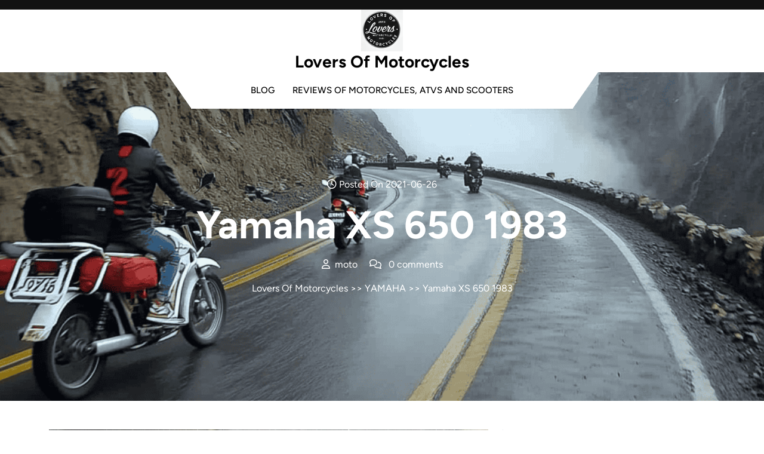

--- FILE ---
content_type: text/html; charset=UTF-8
request_url: https://loversofmoto.com/yamaha-xs-650-1983/
body_size: 14576
content:

<!DOCTYPE html>
<html lang="en-US">
<head>

<meta http-equiv="Content-Type" content="text/html; charset=UTF-8" />
<meta name="viewport" content="width=device-width, initial-scale=1.0, maximum-scale=1.2, user-scalable=yes" />

<meta name='robots' content='index, follow, max-image-preview:large, max-snippet:-1, max-video-preview:-1' />
	<style>img:is([sizes="auto" i], [sizes^="auto," i]) { contain-intrinsic-size: 3000px 1500px }</style>
	
	<!-- This site is optimized with the Yoast SEO plugin v25.7 - https://yoast.com/wordpress/plugins/seo/ -->
	<title>Review of Yamaha XS 650 1983: pictures, live photos &amp; description Yamaha XS 650 1983 &#060; Lovers Of Motorcycles</title>
	<meta name="description" content="If you are interested in motorcycle technology, be sure to check the review of Yamaha XS 650 1983: images, real photos." />
	<link rel="canonical" href="https://loversofmoto.com/yamaha-xs-650-1983/" />
	<meta property="og:locale" content="en_US" />
	<meta property="og:type" content="article" />
	<meta property="og:title" content="Review of Yamaha XS 650 1983: pictures, live photos &amp; description Yamaha XS 650 1983 &#060; Lovers Of Motorcycles" />
	<meta property="og:description" content="If you are interested in motorcycle technology, be sure to check the review of Yamaha XS 650 1983: images, real photos." />
	<meta property="og:url" content="https://loversofmoto.com/yamaha-xs-650-1983/" />
	<meta property="og:site_name" content="Lovers Of Motorcycles" />
	<meta property="article:published_time" content="2021-06-26T19:45:19+00:00" />
	<meta property="article:modified_time" content="2023-11-27T01:01:34+00:00" />
	<meta property="og:image" content="http://loversofmoto.com/wp-content/uploads/2016/07/Yamaha-XS-650-1983-1.jpg" />
	<meta property="og:image:width" content="995" />
	<meta property="og:image:height" content="607" />
	<meta property="og:image:type" content="image/jpeg" />
	<meta name="author" content="moto" />
	<meta name="twitter:card" content="summary_large_image" />
	<meta name="twitter:label1" content="Written by" />
	<meta name="twitter:data1" content="moto" />
	<script type="application/ld+json" class="yoast-schema-graph">{"@context":"https://schema.org","@graph":[{"@type":"Article","@id":"https://loversofmoto.com/yamaha-xs-650-1983/#article","isPartOf":{"@id":"https://loversofmoto.com/yamaha-xs-650-1983/"},"author":{"name":"moto","@id":"https://loversofmoto.com/#/schema/person/e753170b83811eb2e8ff3db214fb86cf"},"headline":"Yamaha XS 650 1983","datePublished":"2021-06-26T19:45:19+00:00","dateModified":"2023-11-27T01:01:34+00:00","mainEntityOfPage":{"@id":"https://loversofmoto.com/yamaha-xs-650-1983/"},"wordCount":2,"commentCount":0,"publisher":{"@id":"https://loversofmoto.com/#organization"},"image":{"@id":"https://loversofmoto.com/yamaha-xs-650-1983/#primaryimage"},"thumbnailUrl":"https://loversofmoto.com/wp-content/uploads/2016/07/Yamaha-XS-650-1983-1.jpg","articleSection":["YAMAHA"],"inLanguage":"en-US","potentialAction":[{"@type":"CommentAction","name":"Comment","target":["https://loversofmoto.com/yamaha-xs-650-1983/#respond"]}]},{"@type":"WebPage","@id":"https://loversofmoto.com/yamaha-xs-650-1983/","url":"https://loversofmoto.com/yamaha-xs-650-1983/","name":"Review of Yamaha XS 650 1983: pictures, live photos & description Yamaha XS 650 1983 &#060; Lovers Of Motorcycles","isPartOf":{"@id":"https://loversofmoto.com/#website"},"primaryImageOfPage":{"@id":"https://loversofmoto.com/yamaha-xs-650-1983/#primaryimage"},"image":{"@id":"https://loversofmoto.com/yamaha-xs-650-1983/#primaryimage"},"thumbnailUrl":"https://loversofmoto.com/wp-content/uploads/2016/07/Yamaha-XS-650-1983-1.jpg","datePublished":"2021-06-26T19:45:19+00:00","dateModified":"2023-11-27T01:01:34+00:00","description":"If you are interested in motorcycle technology, be sure to check the review of Yamaha XS 650 1983: images, real photos.","breadcrumb":{"@id":"https://loversofmoto.com/yamaha-xs-650-1983/#breadcrumb"},"inLanguage":"en-US","potentialAction":[{"@type":"ReadAction","target":["https://loversofmoto.com/yamaha-xs-650-1983/"]}]},{"@type":"ImageObject","inLanguage":"en-US","@id":"https://loversofmoto.com/yamaha-xs-650-1983/#primaryimage","url":"https://loversofmoto.com/wp-content/uploads/2016/07/Yamaha-XS-650-1983-1.jpg","contentUrl":"https://loversofmoto.com/wp-content/uploads/2016/07/Yamaha-XS-650-1983-1.jpg","width":995,"height":607},{"@type":"BreadcrumbList","@id":"https://loversofmoto.com/yamaha-xs-650-1983/#breadcrumb","itemListElement":[{"@type":"ListItem","position":1,"name":"Home","item":"https://loversofmoto.com/"},{"@type":"ListItem","position":2,"name":"blog","item":"https://loversofmoto.com/blog/"},{"@type":"ListItem","position":3,"name":"Yamaha XS 650 1983"}]},{"@type":"WebSite","@id":"https://loversofmoto.com/#website","url":"https://loversofmoto.com/","name":"Lovers Of Motorcycles","description":"","publisher":{"@id":"https://loversofmoto.com/#organization"},"potentialAction":[{"@type":"SearchAction","target":{"@type":"EntryPoint","urlTemplate":"https://loversofmoto.com/?s={search_term_string}"},"query-input":{"@type":"PropertyValueSpecification","valueRequired":true,"valueName":"search_term_string"}}],"inLanguage":"en-US"},{"@type":"Organization","@id":"https://loversofmoto.com/#organization","name":"Lovers Of Motorcycles","url":"https://loversofmoto.com/","logo":{"@type":"ImageObject","inLanguage":"en-US","@id":"https://loversofmoto.com/#/schema/logo/image/","url":"https://loversofmoto.com/wp-content/uploads/2025/01/cropped-Lovers_Of_Motorcycles_Logo_1_Transparent.png","contentUrl":"https://loversofmoto.com/wp-content/uploads/2025/01/cropped-Lovers_Of_Motorcycles_Logo_1_Transparent.png","width":70,"height":70,"caption":"Lovers Of Motorcycles"},"image":{"@id":"https://loversofmoto.com/#/schema/logo/image/"}},{"@type":"Person","@id":"https://loversofmoto.com/#/schema/person/e753170b83811eb2e8ff3db214fb86cf","name":"moto"}]}</script>
	<!-- / Yoast SEO plugin. -->


<link rel='dns-prefetch' href='//www.googletagmanager.com' />
<link rel="alternate" type="application/rss+xml" title="Lovers Of Motorcycles &raquo; Feed" href="https://loversofmoto.com/feed/" />
<link rel="alternate" type="application/rss+xml" title="Lovers Of Motorcycles &raquo; Comments Feed" href="https://loversofmoto.com/comments/feed/" />
<link rel="alternate" type="application/rss+xml" title="Lovers Of Motorcycles &raquo; Yamaha XS 650 1983 Comments Feed" href="https://loversofmoto.com/yamaha-xs-650-1983/feed/" />
<script type="text/javascript">
/* <![CDATA[ */
window._wpemojiSettings = {"baseUrl":"https:\/\/s.w.org\/images\/core\/emoji\/16.0.1\/72x72\/","ext":".png","svgUrl":"https:\/\/s.w.org\/images\/core\/emoji\/16.0.1\/svg\/","svgExt":".svg","source":{"concatemoji":"https:\/\/loversofmoto.com\/wp-includes\/js\/wp-emoji-release.min.js?ver=6.8.3"}};
/*! This file is auto-generated */
!function(s,n){var o,i,e;function c(e){try{var t={supportTests:e,timestamp:(new Date).valueOf()};sessionStorage.setItem(o,JSON.stringify(t))}catch(e){}}function p(e,t,n){e.clearRect(0,0,e.canvas.width,e.canvas.height),e.fillText(t,0,0);var t=new Uint32Array(e.getImageData(0,0,e.canvas.width,e.canvas.height).data),a=(e.clearRect(0,0,e.canvas.width,e.canvas.height),e.fillText(n,0,0),new Uint32Array(e.getImageData(0,0,e.canvas.width,e.canvas.height).data));return t.every(function(e,t){return e===a[t]})}function u(e,t){e.clearRect(0,0,e.canvas.width,e.canvas.height),e.fillText(t,0,0);for(var n=e.getImageData(16,16,1,1),a=0;a<n.data.length;a++)if(0!==n.data[a])return!1;return!0}function f(e,t,n,a){switch(t){case"flag":return n(e,"\ud83c\udff3\ufe0f\u200d\u26a7\ufe0f","\ud83c\udff3\ufe0f\u200b\u26a7\ufe0f")?!1:!n(e,"\ud83c\udde8\ud83c\uddf6","\ud83c\udde8\u200b\ud83c\uddf6")&&!n(e,"\ud83c\udff4\udb40\udc67\udb40\udc62\udb40\udc65\udb40\udc6e\udb40\udc67\udb40\udc7f","\ud83c\udff4\u200b\udb40\udc67\u200b\udb40\udc62\u200b\udb40\udc65\u200b\udb40\udc6e\u200b\udb40\udc67\u200b\udb40\udc7f");case"emoji":return!a(e,"\ud83e\udedf")}return!1}function g(e,t,n,a){var r="undefined"!=typeof WorkerGlobalScope&&self instanceof WorkerGlobalScope?new OffscreenCanvas(300,150):s.createElement("canvas"),o=r.getContext("2d",{willReadFrequently:!0}),i=(o.textBaseline="top",o.font="600 32px Arial",{});return e.forEach(function(e){i[e]=t(o,e,n,a)}),i}function t(e){var t=s.createElement("script");t.src=e,t.defer=!0,s.head.appendChild(t)}"undefined"!=typeof Promise&&(o="wpEmojiSettingsSupports",i=["flag","emoji"],n.supports={everything:!0,everythingExceptFlag:!0},e=new Promise(function(e){s.addEventListener("DOMContentLoaded",e,{once:!0})}),new Promise(function(t){var n=function(){try{var e=JSON.parse(sessionStorage.getItem(o));if("object"==typeof e&&"number"==typeof e.timestamp&&(new Date).valueOf()<e.timestamp+604800&&"object"==typeof e.supportTests)return e.supportTests}catch(e){}return null}();if(!n){if("undefined"!=typeof Worker&&"undefined"!=typeof OffscreenCanvas&&"undefined"!=typeof URL&&URL.createObjectURL&&"undefined"!=typeof Blob)try{var e="postMessage("+g.toString()+"("+[JSON.stringify(i),f.toString(),p.toString(),u.toString()].join(",")+"));",a=new Blob([e],{type:"text/javascript"}),r=new Worker(URL.createObjectURL(a),{name:"wpTestEmojiSupports"});return void(r.onmessage=function(e){c(n=e.data),r.terminate(),t(n)})}catch(e){}c(n=g(i,f,p,u))}t(n)}).then(function(e){for(var t in e)n.supports[t]=e[t],n.supports.everything=n.supports.everything&&n.supports[t],"flag"!==t&&(n.supports.everythingExceptFlag=n.supports.everythingExceptFlag&&n.supports[t]);n.supports.everythingExceptFlag=n.supports.everythingExceptFlag&&!n.supports.flag,n.DOMReady=!1,n.readyCallback=function(){n.DOMReady=!0}}).then(function(){return e}).then(function(){var e;n.supports.everything||(n.readyCallback(),(e=n.source||{}).concatemoji?t(e.concatemoji):e.wpemoji&&e.twemoji&&(t(e.twemoji),t(e.wpemoji)))}))}((window,document),window._wpemojiSettings);
/* ]]> */
</script>
<style id='wp-emoji-styles-inline-css' type='text/css'>

	img.wp-smiley, img.emoji {
		display: inline !important;
		border: none !important;
		box-shadow: none !important;
		height: 1em !important;
		width: 1em !important;
		margin: 0 0.07em !important;
		vertical-align: -0.1em !important;
		background: none !important;
		padding: 0 !important;
	}
</style>
<link rel='stylesheet' id='wp-block-library-css' href='https://loversofmoto.com/wp-includes/css/dist/block-library/style.min.css?ver=6.8.3' type='text/css' media='all' />
<style id='wp-block-library-theme-inline-css' type='text/css'>
.wp-block-audio :where(figcaption){color:#555;font-size:13px;text-align:center}.is-dark-theme .wp-block-audio :where(figcaption){color:#ffffffa6}.wp-block-audio{margin:0 0 1em}.wp-block-code{border:1px solid #ccc;border-radius:4px;font-family:Menlo,Consolas,monaco,monospace;padding:.8em 1em}.wp-block-embed :where(figcaption){color:#555;font-size:13px;text-align:center}.is-dark-theme .wp-block-embed :where(figcaption){color:#ffffffa6}.wp-block-embed{margin:0 0 1em}.blocks-gallery-caption{color:#555;font-size:13px;text-align:center}.is-dark-theme .blocks-gallery-caption{color:#ffffffa6}:root :where(.wp-block-image figcaption){color:#555;font-size:13px;text-align:center}.is-dark-theme :root :where(.wp-block-image figcaption){color:#ffffffa6}.wp-block-image{margin:0 0 1em}.wp-block-pullquote{border-bottom:4px solid;border-top:4px solid;color:currentColor;margin-bottom:1.75em}.wp-block-pullquote cite,.wp-block-pullquote footer,.wp-block-pullquote__citation{color:currentColor;font-size:.8125em;font-style:normal;text-transform:uppercase}.wp-block-quote{border-left:.25em solid;margin:0 0 1.75em;padding-left:1em}.wp-block-quote cite,.wp-block-quote footer{color:currentColor;font-size:.8125em;font-style:normal;position:relative}.wp-block-quote:where(.has-text-align-right){border-left:none;border-right:.25em solid;padding-left:0;padding-right:1em}.wp-block-quote:where(.has-text-align-center){border:none;padding-left:0}.wp-block-quote.is-large,.wp-block-quote.is-style-large,.wp-block-quote:where(.is-style-plain){border:none}.wp-block-search .wp-block-search__label{font-weight:700}.wp-block-search__button{border:1px solid #ccc;padding:.375em .625em}:where(.wp-block-group.has-background){padding:1.25em 2.375em}.wp-block-separator.has-css-opacity{opacity:.4}.wp-block-separator{border:none;border-bottom:2px solid;margin-left:auto;margin-right:auto}.wp-block-separator.has-alpha-channel-opacity{opacity:1}.wp-block-separator:not(.is-style-wide):not(.is-style-dots){width:100px}.wp-block-separator.has-background:not(.is-style-dots){border-bottom:none;height:1px}.wp-block-separator.has-background:not(.is-style-wide):not(.is-style-dots){height:2px}.wp-block-table{margin:0 0 1em}.wp-block-table td,.wp-block-table th{word-break:normal}.wp-block-table :where(figcaption){color:#555;font-size:13px;text-align:center}.is-dark-theme .wp-block-table :where(figcaption){color:#ffffffa6}.wp-block-video :where(figcaption){color:#555;font-size:13px;text-align:center}.is-dark-theme .wp-block-video :where(figcaption){color:#ffffffa6}.wp-block-video{margin:0 0 1em}:root :where(.wp-block-template-part.has-background){margin-bottom:0;margin-top:0;padding:1.25em 2.375em}
</style>
<style id='classic-theme-styles-inline-css' type='text/css'>
/*! This file is auto-generated */
.wp-block-button__link{color:#fff;background-color:#32373c;border-radius:9999px;box-shadow:none;text-decoration:none;padding:calc(.667em + 2px) calc(1.333em + 2px);font-size:1.125em}.wp-block-file__button{background:#32373c;color:#fff;text-decoration:none}
</style>
<style id='global-styles-inline-css' type='text/css'>
:root{--wp--preset--aspect-ratio--square: 1;--wp--preset--aspect-ratio--4-3: 4/3;--wp--preset--aspect-ratio--3-4: 3/4;--wp--preset--aspect-ratio--3-2: 3/2;--wp--preset--aspect-ratio--2-3: 2/3;--wp--preset--aspect-ratio--16-9: 16/9;--wp--preset--aspect-ratio--9-16: 9/16;--wp--preset--color--black: #000000;--wp--preset--color--cyan-bluish-gray: #abb8c3;--wp--preset--color--white: #ffffff;--wp--preset--color--pale-pink: #f78da7;--wp--preset--color--vivid-red: #cf2e2e;--wp--preset--color--luminous-vivid-orange: #ff6900;--wp--preset--color--luminous-vivid-amber: #fcb900;--wp--preset--color--light-green-cyan: #7bdcb5;--wp--preset--color--vivid-green-cyan: #00d084;--wp--preset--color--pale-cyan-blue: #8ed1fc;--wp--preset--color--vivid-cyan-blue: #0693e3;--wp--preset--color--vivid-purple: #9b51e0;--wp--preset--gradient--vivid-cyan-blue-to-vivid-purple: linear-gradient(135deg,rgba(6,147,227,1) 0%,rgb(155,81,224) 100%);--wp--preset--gradient--light-green-cyan-to-vivid-green-cyan: linear-gradient(135deg,rgb(122,220,180) 0%,rgb(0,208,130) 100%);--wp--preset--gradient--luminous-vivid-amber-to-luminous-vivid-orange: linear-gradient(135deg,rgba(252,185,0,1) 0%,rgba(255,105,0,1) 100%);--wp--preset--gradient--luminous-vivid-orange-to-vivid-red: linear-gradient(135deg,rgba(255,105,0,1) 0%,rgb(207,46,46) 100%);--wp--preset--gradient--very-light-gray-to-cyan-bluish-gray: linear-gradient(135deg,rgb(238,238,238) 0%,rgb(169,184,195) 100%);--wp--preset--gradient--cool-to-warm-spectrum: linear-gradient(135deg,rgb(74,234,220) 0%,rgb(151,120,209) 20%,rgb(207,42,186) 40%,rgb(238,44,130) 60%,rgb(251,105,98) 80%,rgb(254,248,76) 100%);--wp--preset--gradient--blush-light-purple: linear-gradient(135deg,rgb(255,206,236) 0%,rgb(152,150,240) 100%);--wp--preset--gradient--blush-bordeaux: linear-gradient(135deg,rgb(254,205,165) 0%,rgb(254,45,45) 50%,rgb(107,0,62) 100%);--wp--preset--gradient--luminous-dusk: linear-gradient(135deg,rgb(255,203,112) 0%,rgb(199,81,192) 50%,rgb(65,88,208) 100%);--wp--preset--gradient--pale-ocean: linear-gradient(135deg,rgb(255,245,203) 0%,rgb(182,227,212) 50%,rgb(51,167,181) 100%);--wp--preset--gradient--electric-grass: linear-gradient(135deg,rgb(202,248,128) 0%,rgb(113,206,126) 100%);--wp--preset--gradient--midnight: linear-gradient(135deg,rgb(2,3,129) 0%,rgb(40,116,252) 100%);--wp--preset--font-size--small: 13px;--wp--preset--font-size--medium: 20px;--wp--preset--font-size--large: 36px;--wp--preset--font-size--x-large: 42px;--wp--preset--spacing--20: 0.44rem;--wp--preset--spacing--30: 0.67rem;--wp--preset--spacing--40: 1rem;--wp--preset--spacing--50: 1.5rem;--wp--preset--spacing--60: 2.25rem;--wp--preset--spacing--70: 3.38rem;--wp--preset--spacing--80: 5.06rem;--wp--preset--shadow--natural: 6px 6px 9px rgba(0, 0, 0, 0.2);--wp--preset--shadow--deep: 12px 12px 50px rgba(0, 0, 0, 0.4);--wp--preset--shadow--sharp: 6px 6px 0px rgba(0, 0, 0, 0.2);--wp--preset--shadow--outlined: 6px 6px 0px -3px rgba(255, 255, 255, 1), 6px 6px rgba(0, 0, 0, 1);--wp--preset--shadow--crisp: 6px 6px 0px rgba(0, 0, 0, 1);}:where(.is-layout-flex){gap: 0.5em;}:where(.is-layout-grid){gap: 0.5em;}body .is-layout-flex{display: flex;}.is-layout-flex{flex-wrap: wrap;align-items: center;}.is-layout-flex > :is(*, div){margin: 0;}body .is-layout-grid{display: grid;}.is-layout-grid > :is(*, div){margin: 0;}:where(.wp-block-columns.is-layout-flex){gap: 2em;}:where(.wp-block-columns.is-layout-grid){gap: 2em;}:where(.wp-block-post-template.is-layout-flex){gap: 1.25em;}:where(.wp-block-post-template.is-layout-grid){gap: 1.25em;}.has-black-color{color: var(--wp--preset--color--black) !important;}.has-cyan-bluish-gray-color{color: var(--wp--preset--color--cyan-bluish-gray) !important;}.has-white-color{color: var(--wp--preset--color--white) !important;}.has-pale-pink-color{color: var(--wp--preset--color--pale-pink) !important;}.has-vivid-red-color{color: var(--wp--preset--color--vivid-red) !important;}.has-luminous-vivid-orange-color{color: var(--wp--preset--color--luminous-vivid-orange) !important;}.has-luminous-vivid-amber-color{color: var(--wp--preset--color--luminous-vivid-amber) !important;}.has-light-green-cyan-color{color: var(--wp--preset--color--light-green-cyan) !important;}.has-vivid-green-cyan-color{color: var(--wp--preset--color--vivid-green-cyan) !important;}.has-pale-cyan-blue-color{color: var(--wp--preset--color--pale-cyan-blue) !important;}.has-vivid-cyan-blue-color{color: var(--wp--preset--color--vivid-cyan-blue) !important;}.has-vivid-purple-color{color: var(--wp--preset--color--vivid-purple) !important;}.has-black-background-color{background-color: var(--wp--preset--color--black) !important;}.has-cyan-bluish-gray-background-color{background-color: var(--wp--preset--color--cyan-bluish-gray) !important;}.has-white-background-color{background-color: var(--wp--preset--color--white) !important;}.has-pale-pink-background-color{background-color: var(--wp--preset--color--pale-pink) !important;}.has-vivid-red-background-color{background-color: var(--wp--preset--color--vivid-red) !important;}.has-luminous-vivid-orange-background-color{background-color: var(--wp--preset--color--luminous-vivid-orange) !important;}.has-luminous-vivid-amber-background-color{background-color: var(--wp--preset--color--luminous-vivid-amber) !important;}.has-light-green-cyan-background-color{background-color: var(--wp--preset--color--light-green-cyan) !important;}.has-vivid-green-cyan-background-color{background-color: var(--wp--preset--color--vivid-green-cyan) !important;}.has-pale-cyan-blue-background-color{background-color: var(--wp--preset--color--pale-cyan-blue) !important;}.has-vivid-cyan-blue-background-color{background-color: var(--wp--preset--color--vivid-cyan-blue) !important;}.has-vivid-purple-background-color{background-color: var(--wp--preset--color--vivid-purple) !important;}.has-black-border-color{border-color: var(--wp--preset--color--black) !important;}.has-cyan-bluish-gray-border-color{border-color: var(--wp--preset--color--cyan-bluish-gray) !important;}.has-white-border-color{border-color: var(--wp--preset--color--white) !important;}.has-pale-pink-border-color{border-color: var(--wp--preset--color--pale-pink) !important;}.has-vivid-red-border-color{border-color: var(--wp--preset--color--vivid-red) !important;}.has-luminous-vivid-orange-border-color{border-color: var(--wp--preset--color--luminous-vivid-orange) !important;}.has-luminous-vivid-amber-border-color{border-color: var(--wp--preset--color--luminous-vivid-amber) !important;}.has-light-green-cyan-border-color{border-color: var(--wp--preset--color--light-green-cyan) !important;}.has-vivid-green-cyan-border-color{border-color: var(--wp--preset--color--vivid-green-cyan) !important;}.has-pale-cyan-blue-border-color{border-color: var(--wp--preset--color--pale-cyan-blue) !important;}.has-vivid-cyan-blue-border-color{border-color: var(--wp--preset--color--vivid-cyan-blue) !important;}.has-vivid-purple-border-color{border-color: var(--wp--preset--color--vivid-purple) !important;}.has-vivid-cyan-blue-to-vivid-purple-gradient-background{background: var(--wp--preset--gradient--vivid-cyan-blue-to-vivid-purple) !important;}.has-light-green-cyan-to-vivid-green-cyan-gradient-background{background: var(--wp--preset--gradient--light-green-cyan-to-vivid-green-cyan) !important;}.has-luminous-vivid-amber-to-luminous-vivid-orange-gradient-background{background: var(--wp--preset--gradient--luminous-vivid-amber-to-luminous-vivid-orange) !important;}.has-luminous-vivid-orange-to-vivid-red-gradient-background{background: var(--wp--preset--gradient--luminous-vivid-orange-to-vivid-red) !important;}.has-very-light-gray-to-cyan-bluish-gray-gradient-background{background: var(--wp--preset--gradient--very-light-gray-to-cyan-bluish-gray) !important;}.has-cool-to-warm-spectrum-gradient-background{background: var(--wp--preset--gradient--cool-to-warm-spectrum) !important;}.has-blush-light-purple-gradient-background{background: var(--wp--preset--gradient--blush-light-purple) !important;}.has-blush-bordeaux-gradient-background{background: var(--wp--preset--gradient--blush-bordeaux) !important;}.has-luminous-dusk-gradient-background{background: var(--wp--preset--gradient--luminous-dusk) !important;}.has-pale-ocean-gradient-background{background: var(--wp--preset--gradient--pale-ocean) !important;}.has-electric-grass-gradient-background{background: var(--wp--preset--gradient--electric-grass) !important;}.has-midnight-gradient-background{background: var(--wp--preset--gradient--midnight) !important;}.has-small-font-size{font-size: var(--wp--preset--font-size--small) !important;}.has-medium-font-size{font-size: var(--wp--preset--font-size--medium) !important;}.has-large-font-size{font-size: var(--wp--preset--font-size--large) !important;}.has-x-large-font-size{font-size: var(--wp--preset--font-size--x-large) !important;}
:where(.wp-block-post-template.is-layout-flex){gap: 1.25em;}:where(.wp-block-post-template.is-layout-grid){gap: 1.25em;}
:where(.wp-block-columns.is-layout-flex){gap: 2em;}:where(.wp-block-columns.is-layout-grid){gap: 2em;}
:root :where(.wp-block-pullquote){font-size: 1.5em;line-height: 1.6;}
</style>
<link rel='stylesheet' id='related-posts-by-taxonomy-css' href='https://loversofmoto.com/wp-content/plugins/related-posts-by-taxonomy/includes/assets/css/styles.css?ver=6.8.3' type='text/css' media='all' />
<link rel='stylesheet' id='Figtree-css' href='https://loversofmoto.com/wp-content/fonts/eb30ee7d693bd883ce5bd37b190ca785.css?ver=1.0' type='text/css' media='all' />
<link rel='stylesheet' id='bootstrap-css-css' href='https://loversofmoto.com/wp-content/themes/ev-bike-shop/assets/css/bootstrap.css?ver=4.5.0' type='text/css' media='all' />
<link rel='stylesheet' id='fontawesome-css-css' href='https://loversofmoto.com/wp-content/themes/ev-bike-shop/assets/css/fontawesome-all.css?ver=4.5.0' type='text/css' media='all' />
<link rel='stylesheet' id='ev-bike-shop-style-css' href='https://loversofmoto.com/wp-content/themes/ev-bike-shop/style.css?ver=6.8.3' type='text/css' media='all' />
<style id='ev-bike-shop-style-inline-css' type='text/css'>
:root {--primary-theme-color: #3EB489!important;}.scroll-up{right: 30px;!important;left: auto;!important;}

				.header-image-box{
					background-image: url(https://loversofmoto.com/wp-content/uploads/2025/01/cropped-u9776164133_few_motorcycles_ATVs_and_scooters_on_the_same_roa_c891dfb1-9535-44bf-a40b-485125376a53_0.png) !important;
					-webkit-background-size: cover !important;
					-moz-background-size: cover !important;
					-o-background-size: cover !important;
					background-size: cover !important;
					height: 550px;
				    display: flex;
				    align-items: center;
				}

		.custom-logo{
			height: px !important;
			width: px !important;
		}
	
</style>
<link rel='stylesheet' id='ev-bike-shop-responsive-css-css' href='https://loversofmoto.com/wp-content/themes/ev-bike-shop/assets/css/responsive.css?ver=2.3.4' type='text/css' media='all' />
<link rel='stylesheet' id='animate-css-css' href='https://loversofmoto.com/wp-content/themes/ev-bike-shop/assets/css/animate.css?ver=6.8.3' type='text/css' media='all' />
<link rel='stylesheet' id='recent-posts-widget-with-thumbnails-public-style-css' href='https://loversofmoto.com/wp-content/plugins/recent-posts-widget-with-thumbnails/public.css?ver=7.1.1' type='text/css' media='all' />
<link rel='stylesheet' id='jquery-lazyloadxt-spinner-css-css' href='//loversofmoto.com/wp-content/plugins/a3-lazy-load/assets/css/jquery.lazyloadxt.spinner.css?ver=6.8.3' type='text/css' media='all' />
<link rel='stylesheet' id='a3a3_lazy_load-css' href='//loversofmoto.com/wp-content/uploads/sass/a3_lazy_load.min.css?ver=1586152085' type='text/css' media='all' />
<script type="text/javascript" src="https://loversofmoto.com/wp-includes/js/jquery/jquery.min.js?ver=3.7.1" id="jquery-core-js"></script>
<script type="text/javascript" src="https://loversofmoto.com/wp-includes/js/jquery/jquery-migrate.min.js?ver=3.4.1" id="jquery-migrate-js"></script>
<script type="text/javascript" src="https://loversofmoto.com/wp-content/themes/ev-bike-shop/assets/js/wow.js?ver=6.8.3" id="wow-js-js"></script>

<!-- Google tag (gtag.js) snippet added by Site Kit -->
<!-- Google Analytics snippet added by Site Kit -->
<script type="text/javascript" src="https://www.googletagmanager.com/gtag/js?id=G-X9KSH3HQ8V" id="google_gtagjs-js" async></script>
<script type="text/javascript" id="google_gtagjs-js-after">
/* <![CDATA[ */
window.dataLayer = window.dataLayer || [];function gtag(){dataLayer.push(arguments);}
gtag("set","linker",{"domains":["loversofmoto.com"]});
gtag("js", new Date());
gtag("set", "developer_id.dZTNiMT", true);
gtag("config", "G-X9KSH3HQ8V");
/* ]]> */
</script>
<link rel="https://api.w.org/" href="https://loversofmoto.com/wp-json/" /><link rel="alternate" title="JSON" type="application/json" href="https://loversofmoto.com/wp-json/wp/v2/posts/19096" /><link rel="EditURI" type="application/rsd+xml" title="RSD" href="https://loversofmoto.com/xmlrpc.php?rsd" />
<meta name="generator" content="WordPress 6.8.3" />
<link rel='shortlink' href='https://loversofmoto.com/?p=19096' />
<link rel="alternate" title="oEmbed (JSON)" type="application/json+oembed" href="https://loversofmoto.com/wp-json/oembed/1.0/embed?url=https%3A%2F%2Floversofmoto.com%2Fyamaha-xs-650-1983%2F" />
<link rel="alternate" title="oEmbed (XML)" type="text/xml+oembed" href="https://loversofmoto.com/wp-json/oembed/1.0/embed?url=https%3A%2F%2Floversofmoto.com%2Fyamaha-xs-650-1983%2F&#038;format=xml" />
<meta name="generator" content="Site Kit by Google 1.167.0" /><style type="text/css" id="custom-background-css">
body.custom-background { background-color: #ffffff; }
</style>
	<link rel="icon" href="https://loversofmoto.com/wp-content/uploads/2016/06/cropped-loversofmoto_logo-32x32.png" sizes="32x32" />
<link rel="icon" href="https://loversofmoto.com/wp-content/uploads/2016/06/cropped-loversofmoto_logo-192x192.png" sizes="192x192" />
<link rel="apple-touch-icon" href="https://loversofmoto.com/wp-content/uploads/2016/06/cropped-loversofmoto_logo-180x180.png" />
<meta name="msapplication-TileImage" content="https://loversofmoto.com/wp-content/uploads/2016/06/cropped-loversofmoto_logo-270x270.png" />

</head>

<body class="wp-singular post-template-default single single-post postid-19096 single-format-standard custom-background wp-custom-logo wp-embed-responsive wp-theme-ev-bike-shop">

<a class="skip-link screen-reader-text" href="#content">Skip to content</a>

<div class="topheader">
	<div class="container-fluid">
		<div class="row">
			<div class="col-lg-7 col-md-6 col-sm-6 text-md-start text-center align-self-center adver-text py-2">
							</div>
			<div class="col-lg-5 col-md-6 col-sm-6 align-self-center text-center text-md-end py-2">
											</div>
		</div>
	</div>
</div>

<div class="middle-header">
	<div class="container">
		<div class="row">
			<div class="col-lg-4 col-md-4 col-sm-4 align-self-center">
							</div>
			<div class="col-lg-4 col-md-4 col-sm-4 align-self-center">
				<div class="logo text-center mb-3 mb-md-0">
					<div class="logo-image ">
						<a href="https://loversofmoto.com/" class="custom-logo-link" rel="home"><img width="70" height="70" src="https://loversofmoto.com/wp-content/uploads/2025/01/cropped-Lovers_Of_Motorcycles_Logo_1_Transparent.png" class="custom-logo" alt="Lovers Of Motorcycles" decoding="async" srcset="https://loversofmoto.com/wp-content/uploads/2025/01/cropped-Lovers_Of_Motorcycles_Logo_1_Transparent.png 70w, https://loversofmoto.com/wp-content/uploads/2025/01/cropped-Lovers_Of_Motorcycles_Logo_1_Transparent-60x60.png 60w" sizes="(max-width: 70px) 100vw, 70px" /></a>					</div>
					<div class="logo-content">
						<a href="https://loversofmoto.com/" title="Lovers Of Motorcycles">Lovers Of Motorcycles</a>					</div>
				</div>
			</div>
			<div class="col-lg-4 col-md-4 col-sm-4 align-self-center">
							</div>
		</div>
	</div>
</div>

<header id="site-navigation" class="header text-center  py-2 sticky-header">
	<div class="container">
		<div class="nav-header-menu">
			<button class="menu-toggle my-2 py-2 px-3" aria-controls="top-menu" aria-expanded="false" type="button">
				<span aria-hidden="true">Menu</span>
			</button>
			<nav id="main-menu" class="close-panal">
				<false class="menu"><ul>
<li class="page_item page-item-46391 current_page_parent"><a href="https://loversofmoto.com/blog/">blog</a></li>
<li class="page_item page-item-32239"><a href="https://loversofmoto.com/">Reviews of motorcycles, ATVs and scooters</a></li>
</ul></false>
				<button class="close-menu my-2 p-2" type="button">
					<span aria-hidden="true"><i class="fa fa-times"></i></span>
				</button>
			</nav>
		</div>
	</div>
</header>
<div class="header-image-box text-center">
  <div class="container">
            <div class="headerimgbox-meta">
          <span><i class="far fa-clock"></i> Posted On 2021-06-26</span>
        </div>
        <h1 class="my-3">Yamaha XS 650 1983</h1>
        <div class="headerimgbox-meta">
                      <span><i class="far fa-user me-2"></i>moto</span>
                    <span class="ms-3"><i class="far fa-comments me-2"></i> 0 comments</span>
        </div>
              <div class="crumb-box mt-3">
        <a href="https://loversofmoto.com">Lovers Of Motorcycles</a> >> <a href="https://loversofmoto.com/category/yamaha/" rel="category tag">YAMAHA</a> >> Yamaha XS 650 1983      </div>
      </div>
</div>

<div id="content" class="mt-5">
  <div class="container">
    <div class="row">
      <div class="col-lg-8 col-md-8">
        <div id="post-19096" class="post-single mb-4 post-19096 post type-post status-publish format-standard has-post-thumbnail hentry category-yamaha">
      <div class="post-thumbnail post-img">
      <img width="995" height="607" src="//loversofmoto.com/wp-content/plugins/a3-lazy-load/assets/images/lazy_placeholder.gif" data-lazy-type="image" data-src="https://loversofmoto.com/wp-content/uploads/2016/07/Yamaha-XS-650-1983-1.jpg" class="lazy lazy-hidden attachment- size- wp-post-image" alt="" decoding="async" fetchpriority="high" srcset="" data-srcset="https://loversofmoto.com/wp-content/uploads/2016/07/Yamaha-XS-650-1983-1.jpg 995w, https://loversofmoto.com/wp-content/uploads/2016/07/Yamaha-XS-650-1983-1-300x183.jpg 300w, https://loversofmoto.com/wp-content/uploads/2016/07/Yamaha-XS-650-1983-1-768x469.jpg 768w" sizes="(max-width: 995px) 100vw, 995px" /><noscript><img width="995" height="607" src="https://loversofmoto.com/wp-content/uploads/2016/07/Yamaha-XS-650-1983-1.jpg" class="attachment- size- wp-post-image" alt="" decoding="async" fetchpriority="high" srcset="https://loversofmoto.com/wp-content/uploads/2016/07/Yamaha-XS-650-1983-1.jpg 995w, https://loversofmoto.com/wp-content/uploads/2016/07/Yamaha-XS-650-1983-1-300x183.jpg 300w, https://loversofmoto.com/wp-content/uploads/2016/07/Yamaha-XS-650-1983-1-768x469.jpg 768w" sizes="(max-width: 995px) 100vw, 995px" /></noscript>    </div>
    <div class="post-info my-2">
          <span class="entry-date"><i class="fa fa-calendar"></i> <a href="https://loversofmoto.com/2021/06/26/">2021-06-26<span class="screen-reader-text">2021-06-26</span></a></span>
              <span class="entry-author"><i class="fa fa-user"></i> <a href="https://loversofmoto.com/author/moto/">moto<span class="screen-reader-text">moto</span></a></span>
              <i class="fas fa-comments"></i><span class="entry-comments ms-2">0 Comments</span>
        <div class="link-edit">
           </div>
	</div>
  <div class="post-content">
    <p><img class="lazy lazy-hidden" alt='Yamaha XS 650 1983 photo - 1' src="//loversofmoto.com/wp-content/plugins/a3-lazy-load/assets/images/lazy_placeholder.gif" data-lazy-type="image" data-src='http://loversofmoto.com/wp-content/uploads/parser/Yamaha-XS-650-1983-1.jpg'><noscript><img alt='Yamaha XS 650 1983 photo - 1' src='http://loversofmoto.com/wp-content/uploads/parser/Yamaha-XS-650-1983-1.jpg'></noscript></p>
<p><!--nextpart--><img class="lazy lazy-hidden" alt='Yamaha XS 650 1983 photo - 2' src="//loversofmoto.com/wp-content/plugins/a3-lazy-load/assets/images/lazy_placeholder.gif" data-lazy-type="image" data-src='http://loversofmoto.com/wp-content/uploads/parser/Yamaha-XS-650-1983-2.jpg'><noscript><img alt='Yamaha XS 650 1983 photo - 2' src='http://loversofmoto.com/wp-content/uploads/parser/Yamaha-XS-650-1983-2.jpg'></noscript></p>
<p><!--nextpart--><img class="lazy lazy-hidden" alt='Yamaha XS 650 1983 photo - 3' src="//loversofmoto.com/wp-content/plugins/a3-lazy-load/assets/images/lazy_placeholder.gif" data-lazy-type="image" data-src='http://loversofmoto.com/wp-content/uploads/parser/Yamaha-XS-650-1983-3.jpg'><noscript><img alt='Yamaha XS 650 1983 photo - 3' src='http://loversofmoto.com/wp-content/uploads/parser/Yamaha-XS-650-1983-3.jpg'></noscript></p>
<p><!--nextpart--><img class="lazy lazy-hidden" alt='Yamaha XS 650 1983 photo - 4' src="//loversofmoto.com/wp-content/plugins/a3-lazy-load/assets/images/lazy_placeholder.gif" data-lazy-type="image" data-src='http://loversofmoto.com/wp-content/uploads/parser/Yamaha-XS-650-1983-4.jpg'><noscript><img alt='Yamaha XS 650 1983 photo - 4' src='http://loversofmoto.com/wp-content/uploads/parser/Yamaha-XS-650-1983-4.jpg'></noscript></p>
<p><!--nextpart--><img class="lazy lazy-hidden" alt='Yamaha XS 650 1983 photo - 5' src="//loversofmoto.com/wp-content/plugins/a3-lazy-load/assets/images/lazy_placeholder.gif" data-lazy-type="image" data-src='http://loversofmoto.com/wp-content/uploads/parser/Yamaha-XS-650-1983-5.jpg'><noscript><img alt='Yamaha XS 650 1983 photo - 5' src='http://loversofmoto.com/wp-content/uploads/parser/Yamaha-XS-650-1983-5.jpg'></noscript></p>
<p><!--nextpart--><img class="lazy lazy-hidden" alt='Yamaha XS 650 1983 photo - 6' src="//loversofmoto.com/wp-content/plugins/a3-lazy-load/assets/images/lazy_placeholder.gif" data-lazy-type="image" data-src='http://loversofmoto.com/wp-content/uploads/parser/Yamaha-XS-650-1983-6.jpg'><noscript><img alt='Yamaha XS 650 1983 photo - 6' src='http://loversofmoto.com/wp-content/uploads/parser/Yamaha-XS-650-1983-6.jpg'></noscript></p>
                        <div class="single-post-category mt-3">
    		<span class="category">Categories:</span>
    			<ul class="post-categories">
	<li><a href="https://loversofmoto.com/category/yamaha/" rel="category tag">YAMAHA</a></li></ul>    	</div>
      </div>
</div>    <div id="comments" class="comments-area">
        
        	<div id="respond" class="comment-respond">
		<h2 id="reply-title" class="comment-reply-title">Leave a Reply</h2><p class="must-log-in">You must be <a href="https://loversofmoto.com/wp-login.php?redirect_to=https%3A%2F%2Floversofmoto.com%2Fyamaha-xs-650-1983%2F">logged in</a> to post a comment.</p>	</div><!-- #respond -->
	    </div>
     <div class="related-post">
        <h3>Related Post</h3>
        <div class="row">
                            <div class="col-xl-4 col-lg-6 col-md-6 col-12">
                  <div id="post-19442" class="post-box mb-4 post-19442 post type-post status-publish format-standard has-post-thumbnail hentry category-yamaha">
                      <div class="box">
                        <div class="post-thumbnail">        
                                                          <img width="640" height="284" src="//loversofmoto.com/wp-content/plugins/a3-lazy-load/assets/images/lazy_placeholder.gif" data-lazy-type="image" data-src="https://loversofmoto.com/wp-content/uploads/2016/07/Yamaha-XV-250-S-Virago-1997-1-640x284.jpg" class="lazy lazy-hidden attachment-post-thumbnail size-post-thumbnail wp-post-image" alt="" decoding="async" /><noscript><img width="640" height="284" src="https://loversofmoto.com/wp-content/uploads/2016/07/Yamaha-XV-250-S-Virago-1997-1-640x284.jpg" class="attachment-post-thumbnail size-post-thumbnail wp-post-image" alt="" decoding="async" /></noscript>                                                    </div>
                        <div class="box-content">
                          <p class="slider-button mb-0">
                            <a href="https://loversofmoto.com/yamaha-xv-250-s-virago-1997/">Read More<i class="fas fa-angle-right ms-2"></i></a>
                          </p>
                        </div>
                      </div>
                      <div class="post-content-box p-3">
                        <h3 class="post-title mb-2 mt-2"><a href="https://loversofmoto.com/yamaha-xv-250-s-virago-1997/">Yamaha XV 250 S Virago 1997</a></h3>
                        <div class="post-content">
                          &nbsp;                        </div>
                      </div>
                  </div>
                </div>
                            <div class="col-xl-4 col-lg-6 col-md-6 col-12">
                  <div id="post-34561" class="post-box mb-4 post-34561 post type-post status-publish format-standard has-post-thumbnail hentry category-yamaha">
                      <div class="box">
                        <div class="post-thumbnail">        
                                                          <img width="825" height="284" src="//loversofmoto.com/wp-content/plugins/a3-lazy-load/assets/images/lazy_placeholder.gif" data-lazy-type="image" data-src="https://loversofmoto.com/wp-content/uploads/2019/02/Yamaha-YZ450F-2018-1-825x284.jpg" class="lazy lazy-hidden attachment-post-thumbnail size-post-thumbnail wp-post-image" alt="" decoding="async" /><noscript><img width="825" height="284" src="https://loversofmoto.com/wp-content/uploads/2019/02/Yamaha-YZ450F-2018-1-825x284.jpg" class="attachment-post-thumbnail size-post-thumbnail wp-post-image" alt="" decoding="async" /></noscript>                                                    </div>
                        <div class="box-content">
                          <p class="slider-button mb-0">
                            <a href="https://loversofmoto.com/yamaha-yz450f-2018/">Read More<i class="fas fa-angle-right ms-2"></i></a>
                          </p>
                        </div>
                      </div>
                      <div class="post-content-box p-3">
                        <h3 class="post-title mb-2 mt-2"><a href="https://loversofmoto.com/yamaha-yz450f-2018/">Yamaha YZ450F 2018</a></h3>
                        <div class="post-content">
                                                  </div>
                      </div>
                  </div>
                </div>
                            <div class="col-xl-4 col-lg-6 col-md-6 col-12">
                  <div id="post-38405" class="post-box mb-4 post-38405 post type-post status-publish format-standard has-post-thumbnail hentry category-yamaha">
                      <div class="box">
                        <div class="post-thumbnail">        
                                                          <img width="825" height="284" src="//loversofmoto.com/wp-content/plugins/a3-lazy-load/assets/images/lazy_placeholder.gif" data-lazy-type="image" data-src="https://loversofmoto.com/wp-content/uploads/2019/02/Yamaha-YBR-110-2017-1-825x284.jpg" class="lazy lazy-hidden attachment-post-thumbnail size-post-thumbnail wp-post-image" alt="" decoding="async" loading="lazy" /><noscript><img width="825" height="284" src="https://loversofmoto.com/wp-content/uploads/2019/02/Yamaha-YBR-110-2017-1-825x284.jpg" class="attachment-post-thumbnail size-post-thumbnail wp-post-image" alt="" decoding="async" loading="lazy" /></noscript>                                                    </div>
                        <div class="box-content">
                          <p class="slider-button mb-0">
                            <a href="https://loversofmoto.com/yamaha-ybr-110-2017/">Read More<i class="fas fa-angle-right ms-2"></i></a>
                          </p>
                        </div>
                      </div>
                      <div class="post-content-box p-3">
                        <h3 class="post-title mb-2 mt-2"><a href="https://loversofmoto.com/yamaha-ybr-110-2017/">Yamaha YBR 110 2017</a></h3>
                        <div class="post-content">
                                                  </div>
                      </div>
                  </div>
                </div>
                    </div>
    </div>
      </div>
      <div class="col-lg-4 col-md-4">
        
<div class="sidebar-area">
  <div id="block-4" class="sidebar-widget widget_block widget_search"><form role="search" method="get" action="https://loversofmoto.com/" class="wp-block-search__button-outside wp-block-search__text-button wp-block-search"    ><label class="wp-block-search__label" for="wp-block-search__input-1" >Search</label><div class="wp-block-search__inside-wrapper " ><input class="wp-block-search__input" id="wp-block-search__input-1" placeholder="" value="" type="search" name="s" required /><button aria-label="Search" class="wp-block-search__button wp-element-button" type="submit" >Search</button></div></form></div>
		<div id="recent-posts-2" class="sidebar-widget widget_recent_entries">
		<h4 class="title">Recent Posts</h4>
		<ul>
											<li>
					<a href="https://loversofmoto.com/ktm-lc4-egs-1997/">KTM LC4 EGS 1997</a>
									</li>
											<li>
					<a href="https://loversofmoto.com/ktm-620-egs-1998/">KTM 620 EGS 1998</a>
									</li>
											<li>
					<a href="https://loversofmoto.com/ktm-400-egs-1998/">KTM 400 EGS 1998</a>
									</li>
											<li>
					<a href="https://loversofmoto.com/ktm-620-egs-e-1998/">KTM 620 EGS-E 1998</a>
									</li>
											<li>
					<a href="https://loversofmoto.com/ktm-400-egs-e-1998/">KTM 400 EGS-E 1998</a>
									</li>
					</ul>

		</div><div id="categories-2" class="sidebar-widget widget_categories"><h4 class="title">Categories</h4><form action="https://loversofmoto.com" method="get"><label class="screen-reader-text" for="cat">Categories</label><select  name='cat' id='cat' class='postform'>
	<option value='-1'>Select Category</option>
	<option class="level-0" value="373">ABAT</option>
	<option class="level-0" value="60">ABM</option>
	<option class="level-0" value="61">ACCESS</option>
	<option class="level-0" value="440">ADIVA</option>
	<option class="level-0" value="2">ADLY</option>
	<option class="level-0" value="62">AEON</option>
	<option class="level-0" value="156">AERMACCHI</option>
	<option class="level-0" value="36">AGRO</option>
	<option class="level-0" value="63">AIE MOTOR</option>
	<option class="level-0" value="157">AJP</option>
	<option class="level-0" value="158">AJS</option>
	<option class="level-0" value="159">ALFER</option>
	<option class="level-0" value="501">ALLIGATOR</option>
	<option class="level-0" value="441">ALTA</option>
	<option class="level-0" value="160">AMAZONAS</option>
	<option class="level-0" value="162">AMERICAN IRONHORSE</option>
	<option class="level-0" value="163">APOLLO</option>
	<option class="level-0" value="64">APPLESTONE</option>
	<option class="level-0" value="164">APRILIA</option>
	<option class="level-0" value="442">ARCH</option>
	<option class="level-0" value="65">ARCTIC CAT</option>
	<option class="level-0" value="37">ARGO</option>
	<option class="level-0" value="443">ARIEL</option>
	<option class="level-0" value="67">ARMADA</option>
	<option class="level-0" value="3">ASA</option>
	<option class="level-0" value="4">ASIASCOOTER</option>
	<option class="level-0" value="166">ATK</option>
	<option class="level-0" value="167">ATLANT</option>
	<option class="level-0" value="502">AURORA</option>
	<option class="level-0" value="68">AVANTIS</option>
	<option class="level-0" value="444">AVINTON</option>
	<option class="level-0" value="168">AVM</option>
	<option class="level-0" value="169">AZEL</option>
	<option class="level-0" value="170">BAJAJ</option>
	<option class="level-0" value="171">BALTMOTORS</option>
	<option class="level-0" value="172">BAMX</option>
	<option class="level-0" value="503">BAOTIAN</option>
	<option class="level-0" value="375">BAOTIAN SCOOTERS</option>
	<option class="level-0" value="173">BARS</option>
	<option class="level-0" value="69">BASHAN</option>
	<option class="level-0" value="376">BENDA</option>
	<option class="level-0" value="174">BENELLI</option>
	<option class="level-0" value="445">BENNCHE</option>
	<option class="level-0" value="377">BENZHOU</option>
	<option class="level-0" value="175">BETA</option>
	<option class="level-0" value="5">BFR</option>
	<option class="level-0" value="176">BIFEI</option>
	<option class="level-0" value="177">BIG BEAR CHOPPERS</option>
	<option class="level-0" value="178">BIG DOG MOTORCYCLES</option>
	<option class="level-0" value="179">BIMOTA</option>
	<option class="level-0" value="446">BINTELLI</option>
	<option class="level-0" value="53">BIREL</option>
	<option class="level-0" value="70">BISON</option>
	<option class="level-0" value="447">BLACK DOUGLAS</option>
	<option class="level-0" value="71">BLADE</option>
	<option class="level-0" value="180">BLATA</option>
	<option class="level-0" value="72">BM</option>
	<option class="level-0" value="181">BMC CHOPPERS</option>
	<option class="level-0" value="182">BMW</option>
	<option class="level-0" value="183">BOOM TRIKES</option>
	<option class="level-0" value="184">BORILE</option>
	<option class="level-0" value="185">BOSS HOSS</option>
	<option class="level-0" value="448">BOURGET</option>
	<option class="level-0" value="504">BPG</option>
	<option class="level-0" value="186">BRAMMO</option>
	<option class="level-0" value="449">BRIXTON</option>
	<option class="level-0" value="450">BROUGH SUPERIOR</option>
	<option class="level-0" value="54">BRP</option>
	<option class="level-0" value="505">BRUDELI</option>
	<option class="level-0" value="187">BSA</option>
	<option class="level-0" value="188">BSE</option>
	<option class="level-0" value="189">BUCCIMOTO</option>
	<option class="level-0" value="190">BUELL</option>
	<option class="level-0" value="7">BUGFASTER</option>
	<option class="level-0" value="191">BULTACO</option>
	<option class="level-0" value="192">CAGIVA</option>
	<option class="level-0" value="451">CALIFORNIA SCOOTER</option>
	<option class="level-0" value="193">CAMPAGNA</option>
	<option class="level-0" value="10">CARTER</option>
	<option class="level-0" value="194">CCM</option>
	<option class="level-0" value="73">CECTEK</option>
	<option class="level-0" value="39">CENTAUR</option>
	<option class="level-0" value="195">CENTURION</option>
	<option class="level-0" value="492">CF MOTO</option>
	<option class="level-0" value="74">CFMOTO</option>
	<option class="level-0" value="196">CH RACING</option>
	<option class="level-0" value="197">CHANG-JIANG</option>
	<option class="level-0" value="380">CITY JET</option>
	<option class="level-0" value="452">CLEVELAND</option>
	<option class="level-0" value="506">CLIPIC</option>
	<option class="level-0" value="198">COBRA</option>
	<option class="level-0" value="75">COMANCHE</option>
	<option class="level-0" value="199">CONFEDERATE</option>
	<option class="level-0" value="381">CORSA</option>
	<option class="level-0" value="76">CPI</option>
	<option class="level-0" value="200">CR&amp;S</option>
	<option class="level-0" value="382">CRONUS</option>
	<option class="level-0" value="383">CROSSER</option>
	<option class="level-0" value="201">CRZ</option>
	<option class="level-0" value="202">CSR</option>
	<option class="level-0" value="77">CUB CADET</option>
	<option class="level-0" value="453">CURRENT MOTOR</option>
	<option class="level-0" value="454">CURTISS</option>
	<option class="level-0" value="203">CZ</option>
	<option class="level-0" value="204">DAELIM</option>
	<option class="level-0" value="455">DAFRA</option>
	<option class="level-0" value="205">DANDY</option>
	<option class="level-0" value="11">DAZON</option>
	<option class="level-0" value="206">DEFIANT</option>
	<option class="level-0" value="207">DELLER</option>
	<option class="level-0" value="456">DEMAK</option>
	<option class="level-0" value="78">DERBI</option>
	<option class="level-0" value="208">DESERT RAVEN</option>
	<option class="level-0" value="457">DF MOTOR</option>
	<option class="level-0" value="79">DINLI</option>
	<option class="level-0" value="209">DIRTMAX</option>
	<option class="level-0" value="210">DKW</option>
	<option class="level-0" value="211">DM TELAI</option>
	<option class="level-0" value="212">DODGE</option>
	<option class="level-0" value="213">DONGHAI</option>
	<option class="level-0" value="214">DUCAR</option>
	<option class="level-0" value="215">DUCATI</option>
	<option class="level-0" value="385">E-MAX</option>
	<option class="level-0" value="80">E-MOTO</option>
	<option class="level-0" value="81">E-TON</option>
	<option class="level-0" value="458">E-TROPOLIS</option>
	<option class="level-0" value="216">E.V.A.</option>
	<option class="level-0" value="217">EBR</option>
	<option class="level-0" value="459">ECCITY</option>
	<option class="level-0" value="386">ECOBAHN</option>
	<option class="level-0" value="218">ECOSSE</option>
	<option class="level-0" value="460">ECRP</option>
	<option class="level-0" value="219">ELECTRIC MOTORSPORT</option>
	<option class="level-0" value="461">EMCO</option>
	<option class="level-0" value="462">ENFIELD</option>
	<option class="level-0" value="220">EUROTEX</option>
	<option class="level-0" value="221">EXCELSIOR-HENDERSON</option>
	<option class="level-0" value="222">FACTORY BIKE</option>
	<option class="level-0" value="223">FALCON</option>
	<option class="level-0" value="224">FANTIC</option>
	<option class="level-0" value="463">FB MONDIAL</option>
	<option class="level-0" value="82">FEISHEN</option>
	<option class="level-0" value="464">FGR</option>
	<option class="level-0" value="83">FIGHTER</option>
	<option class="level-0" value="225">FINE CUSTOM MECHANICS</option>
	<option class="level-0" value="226">FISCHER</option>
	<option class="level-0" value="227">FLYRITE CHOPPERS</option>
	<option class="level-0" value="12">FORSAGE</option>
	<option class="level-0" value="228">FOSTI</option>
	<option class="level-0" value="85">FOXER</option>
	<option class="level-0" value="13">FUN CRUISER</option>
	<option class="level-0" value="229">FUTONG</option>
	<option class="level-0" value="86">FYM</option>
	<option class="level-0" value="231">G-MAX</option>
	<option class="level-0" value="87">GAMAX</option>
	<option class="level-0" value="387">GARELLI</option>
	<option class="level-0" value="232">GAS GAS</option>
	<option class="level-0" value="388">GEELY</option>
	<option class="level-0" value="233">GENATA</option>
	<option class="level-0" value="234">GENERIC</option>
	<option class="level-0" value="493">GENUINE SCOOTER</option>
	<option class="level-0" value="235">GEON</option>
	<option class="level-0" value="236">GHEZZI-BRIAN</option>
	<option class="level-0" value="389">GIANTCO</option>
	<option class="level-0" value="88">GIBBS</option>
	<option class="level-0" value="237">GILERA</option>
	<option class="level-0" value="89">GODZILLA</option>
	<option class="level-0" value="90">GOES</option>
	<option class="level-0" value="507">GOGORO</option>
	<option class="level-0" value="91">GRYPHON</option>
	<option class="level-0" value="238">GX MOTO</option>
	<option class="level-0" value="40">HAGGLUNDS</option>
	<option class="level-0" value="14">HAMMERHEAD</option>
	<option class="level-0" value="239">HANWAY</option>
	<option class="level-0" value="390">HAOBON</option>
	<option class="level-0" value="240">HAOJIN</option>
	<option class="level-0" value="241">HARLEY-DAVIDSON</option>
	<option class="level-0" value="242">HARTFORD</option>
	<option class="level-0" value="243">HEADBANGER</option>
	<option class="level-0" value="465">HERALD</option>
	<option class="level-0" value="244">HERCULES</option>
	<option class="level-0" value="494">HERO HONDA</option>
	<option class="level-0" value="245">HIGHLAND</option>
	<option class="level-0" value="94">HISUN</option>
	<option class="level-0" value="466">HM</option>
	<option class="level-0" value="95">HONDA</option>
	<option class="level-0" value="96">HONLING</option>
	<option class="level-0" value="246">HOREX</option>
	<option class="level-0" value="97">HORS</option>
	<option class="level-0" value="391">HUATIAN</option>
	<option class="level-0" value="247">HUSABERG</option>
	<option class="level-0" value="248">HUSQVARNA</option>
	<option class="level-0" value="98">HYOSUNG</option>
	<option class="level-0" value="249">INDIAN</option>
	<option class="level-0" value="99">IRBIS</option>
	<option class="level-0" value="250">IRON EAGLE</option>
	<option class="level-0" value="251">ITALJET</option>
	<option class="level-0" value="252">JANUS</option>
	<option class="level-0" value="253">JAWA</option>
	<option class="level-0" value="254">JAWA-CZ</option>
	<option class="level-0" value="101">JIANSHE-YAMAHA</option>
	<option class="level-0" value="255">JINCHENG</option>
	<option class="level-0" value="102">JINLING</option>
	<option class="level-0" value="256">JMC</option>
	<option class="level-0" value="257">JOHNNY PAG</option>
	<option class="level-0" value="103">JORDAN MOTOR</option>
	<option class="level-0" value="15">JOYNER</option>
	<option class="level-0" value="16">KANDI</option>
	<option class="level-0" value="259">KANGDA</option>
	<option class="level-0" value="260">KANUNI</option>
	<option class="level-0" value="105">KAWASAKI</option>
	<option class="level-0" value="106">KAXA MOTOS</option>
	<option class="level-0" value="107">KAYO</option>
	<option class="level-0" value="108">KAZUMA</option>
	<option class="level-0" value="109">KEEWAY</option>
	<option class="level-0" value="508">KIKKER 5150</option>
	<option class="level-0" value="396">KINLON</option>
	<option class="level-0" value="110">KINLON MOTORS</option>
	<option class="level-0" value="261">KRAMIT</option>
	<option class="level-0" value="509">KRC</option>
	<option class="level-0" value="262">KREIDLER</option>
	<option class="level-0" value="467">KSR</option>
	<option class="level-0" value="111">KTM</option>
	<option class="level-0" value="510">KUBERG</option>
	<option class="level-0" value="112">KUBOTA</option>
	<option class="level-0" value="468">KUMPAN</option>
	<option class="level-0" value="113">KXD</option>
	<option class="level-0" value="114">KYMCO</option>
	<option class="level-0" value="469">LAMBRETTA</option>
	<option class="level-0" value="18">LANTANA</option>
	<option class="level-0" value="263">LAVERDA</option>
	<option class="level-0" value="42">LEBEDEV GARAGE</option>
	<option class="level-0" value="264">LEGEND</option>
	<option class="level-0" value="470">LEHMAN TRIKES</option>
	<option class="level-0" value="398">LEIKE</option>
	<option class="level-0" value="265">LEM</option>
	<option class="level-0" value="471">LEONART</option>
	<option class="level-0" value="472">LEXMOTO</option>
	<option class="level-0" value="115">LIFAN</option>
	<option class="level-0" value="473">LIGHTNING</option>
	<option class="level-0" value="399">LINGBEN</option>
	<option class="level-0" value="511">LINHAI</option>
	<option class="level-0" value="116">LINHAI-YAMAHA</option>
	<option class="level-0" value="19">LIZHONG</option>
	<option class="level-0" value="474">LOHIA</option>
	<option class="level-0" value="117">LOKKER</option>
	<option class="level-0" value="118">LONCIN</option>
	<option class="level-0" value="475">LONGJIA</option>
	<option class="level-0" value="476">MACBOR</option>
	<option class="level-0" value="403">MAGNETMOTO</option>
	<option class="level-0" value="266">MAGNI</option>
	<option class="level-0" value="477">MAHINDRA</option>
	<option class="level-0" value="267">MAICO</option>
	<option class="level-0" value="268">MALAGUTI</option>
	<option class="level-0" value="269">MALANCA</option>
	<option class="level-0" value="478">MARINE TURBINE TECHNOLOGIES</option>
	<option class="level-0" value="119">MASAI</option>
	<option class="level-0" value="479">MASH</option>
	<option class="level-0" value="270">MATCHLESS</option>
	<option class="level-0" value="43">MAX</option>
	<option class="level-0" value="271">MBK</option>
	<option class="level-0" value="120">MEGAACTIVE</option>
	<option class="level-0" value="512">MEGELLI</option>
	<option class="level-0" value="405">MEIDUO</option>
	<option class="level-0" value="273">MEQELLI</option>
	<option class="level-0" value="513">METISSE</option>
	<option class="level-0" value="274">METRAKIT</option>
	<option class="level-0" value="406">MGB</option>
	<option class="level-0" value="480">MH</option>
	<option class="level-0" value="275">MIDUAL</option>
	<option class="level-0" value="121">MIKE-MOTORS</option>
	<option class="level-0" value="276">MIKILON</option>
	<option class="level-0" value="481">MODENAS</option>
	<option class="level-0" value="278">MONDIAL</option>
	<option class="level-0" value="279">MONTESA</option>
	<option class="level-0" value="407">MOSCA</option>
	<option class="level-0" value="280">MOTO GUZZI</option>
	<option class="level-0" value="281">MOTO MORINI</option>
	<option class="level-0" value="282">MOTOBI</option>
	<option class="level-0" value="408">MOTOFINO</option>
	<option class="level-0" value="283">MOTOLAND</option>
	<option class="level-0" value="284">MOTOLEVO</option>
	<option class="level-0" value="410">MOTOLIFE</option>
	<option class="level-0" value="524">Motorcycle Riding Gear</option>
	<option class="level-0" value="285">MOTORHISPANIA</option>
	<option class="level-0" value="482">MOTORINO</option>
	<option class="level-0" value="286">MOTOTRANS</option>
	<option class="level-0" value="412">MOTOWELL</option>
	<option class="level-0" value="514">MOTUS</option>
	<option class="level-0" value="56">MSKART</option>
	<option class="level-0" value="287">MTT</option>
	<option class="level-0" value="122">MTZ</option>
	<option class="level-0" value="288">MUNCH</option>
	<option class="level-0" value="289">MUZ</option>
	<option class="level-0" value="290">MV AGUSTA</option>
	<option class="level-0" value="291">MZ</option>
	<option class="level-0" value="20">NBLUCK</option>
	<option class="level-0" value="495">NCR</option>
	<option class="level-0" value="496">NEANDER</option>
	<option class="level-0" value="124">NEXUS</option>
	<option class="level-0" value="294">NIPPONIA</option>
	<option class="level-0" value="125">NISSAMARAN</option>
	<option class="level-0" value="21">NORSTER</option>
	<option class="level-0" value="295">NORTON</option>
	<option class="level-0" value="483">NUUK</option>
	<option class="level-0" value="22">ODES</option>
	<option class="level-0" value="127">OMAKS MOTORS</option>
	<option class="level-0" value="296">ORANGE COUNTY CHOPPERS</option>
	<option class="level-0" value="497">ORCAL</option>
	<option class="level-0" value="297">ORION</option>
	<option class="level-0" value="515">OSET</option>
	<option class="level-0" value="298">OSSA</option>
	<option class="level-0" value="23">OXOBIKE</option>
	<option class="level-0" value="299">PAGSTA</option>
	<option class="level-0" value="300">PANNONIA</option>
	<option class="level-0" value="128">PATRON</option>
	<option class="level-0" value="439">PAXUS</option>
	<option class="level-0" value="301">PCW</option>
	<option class="level-0" value="302">PEUGEOT</option>
	<option class="level-0" value="24">PGO</option>
	<option class="level-0" value="414">PIAGGIO</option>
	<option class="level-0" value="303">PIONEER</option>
	<option class="level-0" value="304">PITMOTO</option>
	<option class="level-0" value="484">PITSTER PRO</option>
	<option class="level-0" value="306">PITSTERPRO</option>
	<option class="level-0" value="307">POCKET BIKE</option>
	<option class="level-0" value="129">POLAR FOX</option>
	<option class="level-0" value="25">POLARIS</option>
	<option class="level-0" value="308">POLINI</option>
	<option class="level-0" value="309">PONY MOTORS</option>
	<option class="level-0" value="310">PRAGA</option>
	<option class="level-0" value="312">PUCH</option>
	<option class="level-0" value="130">QINGQI</option>
	<option class="level-0" value="313">QLINK</option>
	<option class="level-0" value="131">QUADRAIDER</option>
	<option class="level-0" value="485">QUADRO</option>
	<option class="level-0" value="314">RACER</option>
	<option class="level-0" value="315">RAJDOOT</option>
	<option class="level-0" value="133">RC JUNIORCARS</option>
	<option class="level-0" value="317">REGAL RAPTOR</option>
	<option class="level-0" value="134">REGGY</option>
	<option class="level-0" value="27">RENLI</option>
	<option class="level-0" value="318">REWACO</option>
	<option class="level-0" value="319">RHINO</option>
	<option class="level-0" value="320">RIEJU</option>
	<option class="level-0" value="417">RM-X</option>
	<option class="level-0" value="321">ROEHR</option>
	<option class="level-0" value="498">ROKON</option>
	<option class="level-0" value="486">ROMET</option>
	<option class="level-0" value="28">ROXON</option>
	<option class="level-0" value="322">ROYAL ENFIELD</option>
	<option class="level-0" value="323">S2</option>
	<option class="level-0" value="324">SACHS</option>
	<option class="level-0" value="418">SACHS BIKES</option>
	<option class="level-0" value="135">SAGITTA</option>
	<option class="level-0" value="325">SANGLAS</option>
	<option class="level-0" value="326">SAXON</option>
	<option class="level-0" value="516">SCOMADI</option>
	<option class="level-0" value="327">SCORPA</option>
	<option class="level-0" value="29">SECMA</option>
	<option class="level-0" value="328">SENKE</option>
	<option class="level-0" value="329">SHERCO</option>
	<option class="level-0" value="136">SHINERAY</option>
	<option class="level-0" value="499">SHINETIME</option>
	<option class="level-0" value="330">SIAMOTO</option>
	<option class="level-0" value="137">SIMBEL</option>
	<option class="level-0" value="331">SIMSON</option>
	<option class="level-0" value="517">SINNIS</option>
	<option class="level-0" value="332">SKYGO</option>
	<option class="level-0" value="138">SKYJET</option>
	<option class="level-0" value="487">SOMMER</option>
	<option class="level-0" value="422">SONIK</option>
	<option class="level-0" value="488">SORA</option>
	<option class="level-0" value="139">SPY</option>
	<option class="level-0" value="30">STELS</option>
	<option class="level-0" value="31">STINGEAR</option>
	<option class="level-0" value="335">STINGRAY</option>
	<option class="level-0" value="140">STROM</option>
	<option class="level-0" value="423">SUNDIRO</option>
	<option class="level-0" value="141">SUNNER</option>
	<option class="level-0" value="142">SUZUKI</option>
	<option class="level-0" value="336">SVM</option>
	<option class="level-0" value="337">SWIFT</option>
	<option class="level-0" value="518">SWM</option>
	<option class="level-0" value="143">SYM</option>
	<option class="level-0" value="424">TAILG</option>
	<option class="level-0" value="338">TANK SPORTS</option>
	<option class="level-0" value="519">TERRA MODENA</option>
	<option class="level-0" value="144">TGB</option>
	<option class="level-0" value="340">TITAN</option>
	<option class="level-0" value="341">TM RACING</option>
	<option class="level-0" value="32">TOMCAR</option>
	<option class="level-0" value="342">TOMOS</option>
	<option class="level-0" value="145">TOMOTO</option>
	<option class="level-0" value="425">TORNADO</option>
	<option class="level-0" value="343">TORROT</option>
	<option class="level-0" value="426">TOSHEEN</option>
	<option class="level-0" value="146">TRAMP</option>
	<option class="level-0" value="344">TRAVERTSON</option>
	<option class="level-0" value="48">TRITON ALL</option>
	<option class="level-0" value="345">TRIUMPH</option>
	<option class="level-0" value="346">TROLL</option>
	<option class="level-0" value="520">TRS</option>
	<option class="level-0" value="347">TVS</option>
	<option class="level-0" value="348">UM</option>
	<option class="level-0" value="147">UMC</option>
	<option class="level-0" value="349">UPBEAT (ABT)</option>
	<option class="level-0" value="500">URAL</option>
	<option class="level-0" value="350">VAN VEEN</option>
	<option class="level-0" value="427">VECTRIX</option>
	<option class="level-0" value="428">VENTA</option>
	<option class="level-0" value="149">VENTO</option>
	<option class="level-0" value="521">VERTIGO</option>
	<option class="level-0" value="352">VERUCCI</option>
	<option class="level-0" value="522">VERVEMOTO</option>
	<option class="level-0" value="429">VESPA</option>
	<option class="level-0" value="353">VICTORY</option>
	<option class="level-0" value="49">VIKING</option>
	<option class="level-0" value="355">VIRUS</option>
	<option class="level-0" value="150">VOLTECO</option>
	<option class="level-0" value="50">VOLVO</option>
	<option class="level-0" value="356">VON DUTCH</option>
	<option class="level-0" value="357">VOR</option>
	<option class="level-0" value="358">VOXAN</option>
	<option class="level-0" value="359">VYRUS</option>
	<option class="level-0" value="360">WAKAN</option>
	<option class="level-0" value="151">WELS</option>
	<option class="level-0" value="51">WILD PANTHER</option>
	<option class="level-0" value="523">WK</option>
	<option class="level-0" value="361">WUYI WUSHENG ELECTRIC</option>
	<option class="level-0" value="52">XBH</option>
	<option class="level-0" value="33">XCAR</option>
	<option class="level-0" value="362">XINGFU</option>
	<option class="level-0" value="363">XINGYUE</option>
	<option class="level-0" value="364">XISPA</option>
	<option class="level-0" value="365">XMOTOS</option>
	<option class="level-0" value="34">YACOTA</option>
	<option class="level-0" value="154">YAMAHA</option>
	<option class="level-0" value="366">YAMASAKI</option>
	<option class="level-0" value="367">YANGTZE</option>
	<option class="level-0" value="368">YCF</option>
	<option class="level-0" value="489">YUKI</option>
	<option class="level-0" value="35">ZADIRA</option>
	<option class="level-0" value="369">ZERO</option>
	<option class="level-0" value="490">ZEV</option>
	<option class="level-0" value="433">ZHIWEI (TAIZHOU)</option>
	<option class="level-0" value="491">ZNEN</option>
	<option class="level-0" value="155">ZONGSHEN</option>
	<option class="level-0" value="370">ZONTES</option>
	<option class="level-0" value="371">ZUNDAPP</option>
	<option class="level-0" value="372">ZWEIRAD-UNION</option>
</select>
</form><script type="text/javascript">
/* <![CDATA[ */

(function() {
	var dropdown = document.getElementById( "cat" );
	function onCatChange() {
		if ( dropdown.options[ dropdown.selectedIndex ].value > 0 ) {
			dropdown.parentNode.submit();
		}
	}
	dropdown.onchange = onCatChange;
})();

/* ]]> */
</script>
</div><div id="custom_html-5" class="widget_text sidebar-widget widget_custom_html"><div class="textwidget custom-html-widget"><!-- Ezoic - sidebar_bottom - sidebar_bottom -->
<div id="ezoic-pub-ad-placeholder-101"> </div>
<!-- End Ezoic - sidebar_bottom - sidebar_bottom --></div></div><div id="custom_html-4" class="widget_text sidebar-widget widget_custom_html"><div class="textwidget custom-html-widget"><script type="text/javascript">
amzn_assoc_placement = "adunit0";
amzn_assoc_search_bar = "false";
amzn_assoc_tracking_id = "loversofmoto-20";
amzn_assoc_ad_mode = "manual";
amzn_assoc_ad_type = "smart";
amzn_assoc_marketplace = "amazon";
amzn_assoc_region = "US";
amzn_assoc_title = "";
amzn_assoc_linkid = "f3e166d3ef63f8502a30a96ad473f75f";
amzn_assoc_asins = "B0030MIHNC,B07J5SDHQG,B0845TM8FZ,B079WHB1NN";
</script>
<script src="//z-na.amazon-adsystem.com/widgets/onejs?MarketPlace=US"></script></div></div></div>      </div>
    </div>
  </div>
</div>


<footer class="footer-side">
      <div class="footer-widget">
      <div class="container">
                <div class="row pt-2">
                      <div class="footer-area col-lg-6 col-md-6 col-sm-12">
                              <aside id="related-posts-by-taxonomy-2" class="related_posts_by_taxonomy">
<h4 class="title">Related Posts</h4>
<ul>
					
			<li>
				<a href="https://loversofmoto.com/yamaha-yfz-660-f-rhino-2005/">Yamaha YFZ 660 F Rhino 2005</a>
			</li>
					
			<li>
				<a href="https://loversofmoto.com/yamaha-yfm-80-2008/">Yamaha YFM 80 2008</a>
			</li>
					
			<li>
				<a href="https://loversofmoto.com/yamaha-yfz-450-2005/">Yamaha YFZ 450 2005</a>
			</li>
					
			<li>
				<a href="https://loversofmoto.com/yamaha-yfm-90-yfm-90/">Yamaha YFM 90 YFM 90</a>
			</li>
					
			<li>
				<a href="https://loversofmoto.com/yamaha-yfm-350r-yfm-350r/">Yamaha YFM 350R YFM 350R</a>
			</li>
			</ul>
</aside>                          </div>
                      <div class="footer-area col-lg-6 col-md-6 col-sm-12">
                              <aside id="block-5" class="widget_block widget_search"><form role="search" method="get" action="https://loversofmoto.com/" class="wp-block-search__button-outside wp-block-search__text-button wp-block-search"    ><label class="wp-block-search__label" for="wp-block-search__input-2" >Search</label><div class="wp-block-search__inside-wrapper " ><input class="wp-block-search__input" id="wp-block-search__input-2" placeholder="" value="" type="search" name="s" required /><button aria-label="Search" class="wp-block-search__button wp-element-button" type="submit" >Search</button></div></form></aside>                          </div>
                      <div class="footer-area col-lg-6 col-md-6 col-sm-12">
                          </div>
                      <div class="footer-area col-lg-6 col-md-6 col-sm-12">
                          </div>
                  </div>
      </div>
    </div>
        <div class="footer-copyright">
      <div class="container">
        <div class="row">
          <div class="col-lg-6 col-md-6 align-self-center">
            <p class="mb-0 py-3 text-center text-md-start">
                              <a href="https://www.wpelemento.com/products/free-ev-bike-wordpress-theme" target="_blank">  
                  EV Bike Shop WordPress Theme                </a>
                                         By WP Elemento                          </p>
          </div>
          <div class="col-lg-6 col-md-6 align-self-center text-center text-md-end">
                          <a href="https://wordpress.org" rel="generator">Proudly powered by WordPress</a>
                      </div>
        </div>
              </div>
    </div>
          <div id="elemento-progress-bar" class="theme-progress-bar  top "></div>
    </footer>

<script type="speculationrules">
{"prefetch":[{"source":"document","where":{"and":[{"href_matches":"\/*"},{"not":{"href_matches":["\/wp-*.php","\/wp-admin\/*","\/wp-content\/uploads\/*","\/wp-content\/*","\/wp-content\/plugins\/*","\/wp-content\/themes\/ev-bike-shop\/*","\/*\\?(.+)"]}},{"not":{"selector_matches":"a[rel~=\"nofollow\"]"}},{"not":{"selector_matches":".no-prefetch, .no-prefetch a"}}]},"eagerness":"conservative"}]}
</script>
<script type="text/javascript" src="https://loversofmoto.com/wp-content/themes/ev-bike-shop/assets/js/navigation.js?ver=1.0" id="ev-bike-shop-navigation-js"></script>
<script type="text/javascript" src="https://loversofmoto.com/wp-content/themes/ev-bike-shop/assets/js/script.js?ver=1.0" id="ev-bike-shop-script-js"></script>
<script type="text/javascript" src="https://loversofmoto.com/wp-includes/js/comment-reply.min.js?ver=6.8.3" id="comment-reply-js" async="async" data-wp-strategy="async"></script>
<script type="text/javascript" id="jquery-lazyloadxt-js-extra">
/* <![CDATA[ */
var a3_lazyload_params = {"apply_images":"1","apply_videos":"1"};
/* ]]> */
</script>
<script type="text/javascript" src="//loversofmoto.com/wp-content/plugins/a3-lazy-load/assets/js/jquery.lazyloadxt.extra.min.js?ver=2.7.6" id="jquery-lazyloadxt-js"></script>
<script type="text/javascript" src="//loversofmoto.com/wp-content/plugins/a3-lazy-load/assets/js/jquery.lazyloadxt.srcset.min.js?ver=2.7.6" id="jquery-lazyloadxt-srcset-js"></script>
<script type="text/javascript" id="jquery-lazyloadxt-extend-js-extra">
/* <![CDATA[ */
var a3_lazyload_extend_params = {"edgeY":"0","horizontal_container_classnames":""};
/* ]]> */
</script>
<script type="text/javascript" src="//loversofmoto.com/wp-content/plugins/a3-lazy-load/assets/js/jquery.lazyloadxt.extend.js?ver=2.7.6" id="jquery-lazyloadxt-extend-js"></script>

<script defer src="https://static.cloudflareinsights.com/beacon.min.js/vcd15cbe7772f49c399c6a5babf22c1241717689176015" integrity="sha512-ZpsOmlRQV6y907TI0dKBHq9Md29nnaEIPlkf84rnaERnq6zvWvPUqr2ft8M1aS28oN72PdrCzSjY4U6VaAw1EQ==" data-cf-beacon='{"version":"2024.11.0","token":"e41ca4074c494949a0fb0726e0270662","r":1,"server_timing":{"name":{"cfCacheStatus":true,"cfEdge":true,"cfExtPri":true,"cfL4":true,"cfOrigin":true,"cfSpeedBrain":true},"location_startswith":null}}' crossorigin="anonymous"></script>
</body>
</html>